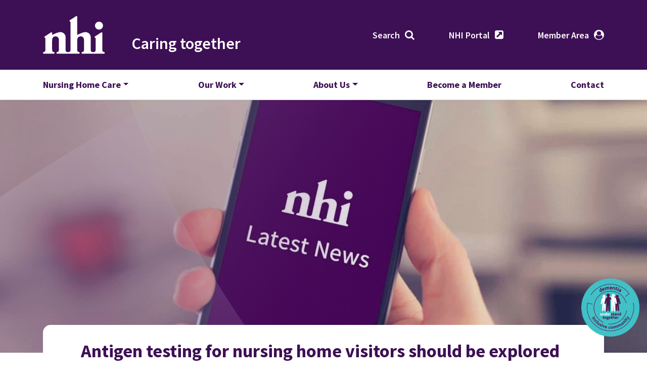

--- FILE ---
content_type: image/svg+xml
request_url: https://nhi.ie/wp-content/themes/NHI/img/svg/logo.svg
body_size: 2334
content:
<?xml version="1.0" encoding="UTF-8"?>
<svg width="123px" height="76px" viewBox="0 0 123 76" version="1.1" xmlns="http://www.w3.org/2000/svg" xmlns:xlink="http://www.w3.org/1999/xlink">
    <!-- Generator: Sketch 53.2 (72643) - https://sketchapp.com -->
    <title>Logo</title>
    <desc>Created with Sketch.</desc>
    <defs>
        <polygon id="path-1" points="7.19298246e-05 0.448943722 122.337526 0.448943722 122.337526 75.2827321 7.19298246e-05 75.2827321"></polygon>
    </defs>
    <g id="Symbols" stroke="none" stroke-width="1" fill="none" fill-rule="evenodd">
        <g id="Main-Nav" transform="translate(-140.000000, -23.000000)">
            <g id="logo-white" transform="translate(140.000000, 23.000000)">
                <g id="Group-6">
                    <path d="M110.851125,27.6240642 C115.212949,27.6240642 118.749739,24.0986679 118.749739,19.7501774 C118.749739,15.4016868 115.212949,11.8762906 110.851125,11.8762906 C106.488581,11.8762906 102.951791,15.4016868 102.951791,19.7501774 C102.951791,24.0986679 106.488581,27.6240642 110.851125,27.6240642" id="Fill-1" fill="#FFFFFF"></path>
                    <g id="Group-5" transform="translate(0.000000, 0.268151)">
                        <mask id="mask-2" fill="white">
                            <use xlink:href="#path-1"></use>
                        </mask>
                        <g id="Clip-4"></g>
                        <path d="M120.770967,71.7257887 C118.907984,71.2934491 117.507511,70.2753358 117.507511,68.0562792 L117.507511,34.3689208 C117.507511,33.9265434 117.560019,33.5106943 117.079528,33.0317509 C116.599037,32.5528075 115.825791,32.458166 115.230932,32.8439019 L102.917265,40.8174491 C102.192212,41.2863547 101.986493,42.2528453 102.456914,42.9741283 C102.719458,43.3777887 103.136651,43.6186943 103.580458,43.6739019 C104.387511,43.7735623 104.1933,44.6160151 104.1933,45.4828453 L104.1933,46.8006566 L104.1933,68.0562792 C104.1933,70.2753358 102.792826,71.2934491 100.930563,71.7257887 L100.929844,71.7257887 C99.9156333,71.9580906 99.6653175,71.9545057 99.340914,71.9545057 C99.0165105,71.9545057 98.7661947,71.9580906 97.7527035,71.7257887 L97.7519842,71.7257887 C95.8890018,71.2934491 94.4885281,70.2753358 94.4885281,68.0562792 L94.4885281,53.9446566 L94.4885281,42.4299396 C94.4885281,36.8231472 89.9288965,32.2782038 84.3054228,32.2782038 C83.167493,32.2782038 81.4059316,32.5305811 80.9844228,32.612317 C76.9808088,33.3895245 69.2663351,37.1873736 67.8270193,37.8319396 C67.8263,21.5536 67.8263,4.35895849 67.8263,2.21303396 C67.8263,1.7706566 67.8795281,1.35480755 67.3983175,0.875864151 C66.9178263,0.396920755 66.1453,0.302279245 65.5497211,0.687298113 L53.2360544,8.6601283 C52.5117211,9.12903396 52.3052825,10.0955245 52.7764228,10.8175245 C53.0382474,11.2204679 53.4561596,11.4620906 53.8992474,11.5165811 C54.7063,11.6169585 54.5120895,12.4594113 54.5120895,13.3262415 L54.5120895,14.5673358 L54.5120895,68.0562792 C54.5120895,70.2753358 53.1116158,71.2934491 51.2493526,71.7257887 C51.2486333,71.7257887 51.247914,71.7257887 51.2464754,71.7265057 C51.2464754,71.7257887 51.2464754,71.7257887 51.2464754,71.7257887 C50.2329842,71.9580906 49.9826684,71.9545057 49.6575456,71.9545057 C49.3331421,71.9545057 49.0828263,71.9580906 48.0693351,71.7257887 C46.2063526,71.2934491 44.8065982,70.2753358 44.8065982,68.0562792 C44.8065982,67.4690717 44.8058789,61.0391849 44.8058789,53.9446566 L44.8058789,42.4299396 C44.8058789,36.8231472 40.2469667,32.2782038 34.6220544,32.2782038 C33.4848439,32.2782038 31.7240018,32.5305811 31.3010544,32.612317 C27.2981596,33.3895245 19.5829667,37.1873736 18.1436509,37.8326566 L18.1436509,34.3689208 C18.1436509,33.9265434 18.1961596,33.5106943 17.7163877,33.0317509 C17.2351772,32.5528075 16.4619316,32.458166 15.8670719,32.8439019 L3.55412456,40.8174491 C2.82907193,41.2863547 2.62263333,42.2528453 3.09305439,42.9741283 C3.35631754,43.3777887 3.77351053,43.6186943 4.21659825,43.6739019 C5.02365088,43.7735623 4.82944035,44.6160151 4.82944035,45.4828453 L4.82944035,46.8006566 L4.82944035,68.0562792 C4.82944035,70.2753358 3.42896667,71.2934491 1.56670351,71.7257887 C0.606440351,71.9480528 7.19298246e-05,72.5216377 7.19298246e-05,73.5039019 C7.19298246e-05,74.486883 0.798492982,75.2827321 1.78465088,75.2827321 L11.5289842,75.2827321 L21.1891596,75.2827321 C22.1745982,75.2827321 22.9737386,74.486883 22.9737386,73.5039019 C22.9737386,72.5216377 22.3666509,71.9480528 21.407107,71.7257887 C20.2583877,71.4597887 19.2851772,70.9693736 18.7083,70.1132981 C18.2242123,69.3934491 18.1494053,68.6176755 18.1436509,68.0562792 C18.1242298,66.0401283 18.0940193,58.1354113 18.1436509,47.3147321 C18.1436509,43.6409208 21.1323351,40.6625811 24.8180193,40.6625811 C28.5044228,40.6625811 31.4916684,43.6409208 31.4916684,47.3147321 L31.4916684,68.0562792 C31.4916684,70.2753358 30.091914,71.2934491 28.2289316,71.7257887 C27.2686684,71.9480528 26.6623,72.5216377 26.6623,73.5039019 C26.6623,74.486883 27.4614404,75.2827321 28.4468789,75.2827321 L38.1912123,75.2827321 L47.8513877,75.2827321 L47.852107,75.2827321 L51.4665807,75.2827321 L61.2116333,75.2827321 L70.8718088,75.2827321 C71.8572474,75.2827321 72.6556684,74.486883 72.6556684,73.5039019 C72.6556684,72.5216377 72.0500193,71.9480528 71.0897561,71.7257887 C69.9410368,71.4597887 68.9678263,70.9693736 68.3909491,70.1132981 C67.9061421,69.3934491 67.8320544,68.6176755 67.8270193,68.0562792 C67.8061596,66.0401283 67.7759491,58.1354113 67.8270193,47.3147321 C67.8270193,43.6409208 70.8149842,40.6625811 74.5006684,40.6625811 C78.1863526,40.6625811 81.1743175,43.6409208 81.1743175,47.3147321 L81.1743175,68.0562792 C81.1743175,70.2753358 79.7738439,71.2934491 77.9115807,71.7257887 C76.9513175,71.9480528 76.3449491,72.5216377 76.3449491,73.5039019 C76.3449491,74.486883 77.1440895,75.2827321 78.1295281,75.2827321 L87.8738614,75.2827321 L97.5340368,75.2827321 L101.147791,75.2827321 L101.148511,75.2827321 L110.892844,75.2827321 L120.5523,75.2827321 C121.537739,75.2827321 122.337598,74.486883 122.337598,73.5039019 C122.337598,72.5216377 121.730511,71.9480528 120.770967,71.7257887" id="Fill-3" fill="#FFFFFF" mask="url(#mask-2)"></path>
                    </g>
                </g>
            </g>
        </g>
    </g>
</svg>

--- FILE ---
content_type: image/svg+xml
request_url: https://nhi.ie/wp-content/themes/NHI/img/svg/purple-macro.svg
body_size: 999
content:
<?xml version="1.0" encoding="UTF-8"?>
<svg width="601px" height="601px" viewBox="0 0 601 601" version="1.1" xmlns="http://www.w3.org/2000/svg" xmlns:xlink="http://www.w3.org/1999/xlink">
    <!-- Generator: Sketch 53.2 (72643) - https://sketchapp.com -->
    <title>Group</title>
    <desc>Created with Sketch.</desc>
    <defs>
        <linearGradient x1="34.9294137%" y1="60.465026%" x2="83.4848984%" y2="26.7421804%" id="linearGradient-1">
            <stop stop-color="#3C1053" stop-opacity="0" offset="0%"></stop>
            <stop stop-color="#FFFFFF" stop-opacity="0.3" offset="100%"></stop>
        </linearGradient>
        <radialGradient cx="42.0083439%" cy="44.708911%" fx="42.0083439%" fy="44.708911%" r="114.686322%" gradientTransform="translate(0.420083,0.447089),scale(1.000000,0.861897),rotate(113.461042),translate(-0.420083,-0.447089)" id="radialGradient-2">
            <stop stop-color="#FFFFFF" stop-opacity="0.2" offset="0%"></stop>
            <stop stop-color="#F0EDF2" stop-opacity="0.1916" offset="4.193711%"></stop>
            <stop stop-color="#C1B3C9" stop-opacity="0.1621" offset="18.96%"></stop>
            <stop stop-color="#9981A5" stop-opacity="0.1325" offset="33.73%"></stop>
            <stop stop-color="#775987" stop-opacity="0.1036" offset="48.18%"></stop>
            <stop stop-color="#5D3970" stop-opacity="0.07552427" offset="62.24%"></stop>
            <stop stop-color="#4B2260" stop-opacity="0.04841115" offset="75.79%"></stop>
            <stop stop-color="#401556" stop-opacity="0.0227378" offset="88.63%"></stop>
            <stop stop-color="#3C1053" stop-opacity="0" offset="100%"></stop>
        </radialGradient>
    </defs>
    <g id="Home" stroke="none" stroke-width="1" fill="none" fill-rule="evenodd">
        <g id="Group" transform="translate(300.500000, 300.500000) scale(-1, 1) translate(-300.500000, -300.500000) " fill-rule="nonzero">
            <path d="M601,601 L-4.54747351e-13,601 L-4.54747351e-13,0 C101.462288,24.4317151 230.586931,65.1175878 367.990089,134.677306 C462.688224,182.632118 539.920712,233.615656 601,279.753234 C601,386.869142 601,493.884092 601,601 Z" id="Path" fill="url(#linearGradient-1)"></path>
            <path d="M601,0 C553.14734,0 505.294679,0 457.442019,0 C447.649386,64.9265793 427.761255,141.86912 388.489768,225.375 C306.918145,399.253024 178.200546,524.05746 83,601 L600.899045,601 L600.899045,0 L601,0 Z" id="Path" fill="url(#radialGradient-2)"></path>
        </g>
    </g>
</svg>